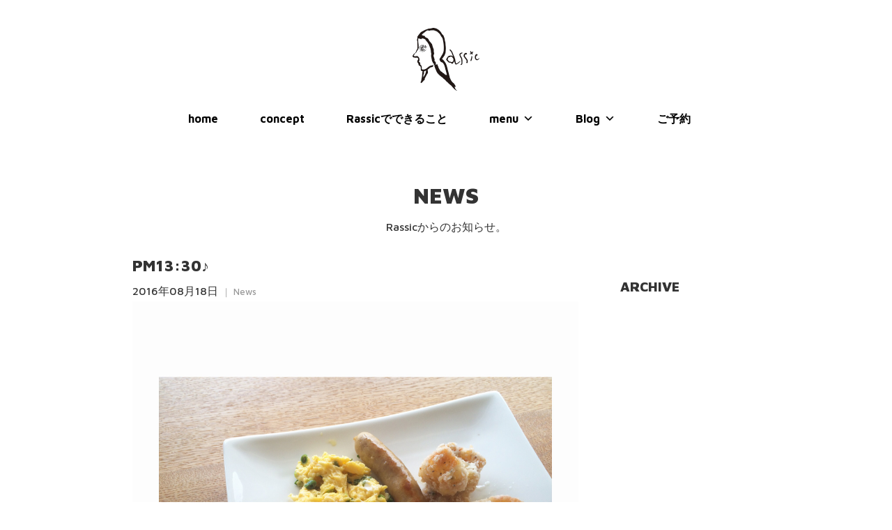

--- FILE ---
content_type: text/html; charset=UTF-8
request_url: http://rassic.net/2016/08/18/pm1330%E2%99%AA/
body_size: 7465
content:
<!doctype html>
<html dir="ltr" lang="ja">
<head>
<meta charset="UTF-8">

<title>美容室Rassic-ラシック｜コンセプトは”あなたらしさ”。福岡県春日市（井尻駅）の美容室です。</title>
<meta name="description" content="福岡県春日市（井尻駅）の美容室Rassic-ラシック。コンセプトは”あなたらしさ”。髪本来の美しさを引き出し、再現性の高いヘアスタイル、美しい肌を取り戻すためのフェイシャルなど、ラシックはあなたらしさを引き出すための様々なメニューをご用意しています。">
<meta name="viewport" content="width=device-width,initial-scale=1">


<link rel="apple-touch-icon" href="http://rassic.net/wpp/wp-content/themes/rassic/images/touch-icon.png" />
<link rel="shortcut icon" href="http://rassic.net/wpp/wp-content/themes/rassic/images/favicon.ico" />

<link rel="stylesheet" type="text/css" media="all" href="http://rassic.net/wpp/wp-content/themes/rassic/style.css" />
<link href='http://fonts.googleapis.com/css?family=Maven+Pro:700,900,500' rel='stylesheet' type='text/css'>
<link rel="stylesheet" href="https://maxcdn.bootstrapcdn.com/font-awesome/4.4.0/css/font-awesome.min.css">
<script src="http://ajax.googleapis.com/ajax/libs/jquery/1.10.2/jquery.min.js"></script>
<script type="text/javascript" src="http://rassic.net/wpp/wp-content/themes/rassic/js/infiniteslide.js"></script>
<script type="text/javascript" src="http://rassic.net/wpp/wp-content/themes/rassic/js/jquery.pause.min.js"></script>
<script type="text/javascript" src="http://rassic.net/wpp/wp-content/themes/rassic/js/jquery.SmartHeightLine.js"></script>

<meta name='robots' content='max-image-preview:large' />
<link rel="alternate" type="application/rss+xml" title="美容室Rassic-ラシック｜コンセプトは”あなたらしさ”。福岡県春日市（井尻駅）の美容室です。 &raquo; PM13:30♪ のコメントのフィード" href="http://rassic.net/2016/08/18/pm1330%e2%99%aa/feed/" />
<script type="text/javascript">
window._wpemojiSettings = {"baseUrl":"https:\/\/s.w.org\/images\/core\/emoji\/14.0.0\/72x72\/","ext":".png","svgUrl":"https:\/\/s.w.org\/images\/core\/emoji\/14.0.0\/svg\/","svgExt":".svg","source":{"concatemoji":"http:\/\/rassic.net\/wpp\/wp-includes\/js\/wp-emoji-release.min.js?ver=6.1.9"}};
/*! This file is auto-generated */
!function(e,a,t){var n,r,o,i=a.createElement("canvas"),p=i.getContext&&i.getContext("2d");function s(e,t){var a=String.fromCharCode,e=(p.clearRect(0,0,i.width,i.height),p.fillText(a.apply(this,e),0,0),i.toDataURL());return p.clearRect(0,0,i.width,i.height),p.fillText(a.apply(this,t),0,0),e===i.toDataURL()}function c(e){var t=a.createElement("script");t.src=e,t.defer=t.type="text/javascript",a.getElementsByTagName("head")[0].appendChild(t)}for(o=Array("flag","emoji"),t.supports={everything:!0,everythingExceptFlag:!0},r=0;r<o.length;r++)t.supports[o[r]]=function(e){if(p&&p.fillText)switch(p.textBaseline="top",p.font="600 32px Arial",e){case"flag":return s([127987,65039,8205,9895,65039],[127987,65039,8203,9895,65039])?!1:!s([55356,56826,55356,56819],[55356,56826,8203,55356,56819])&&!s([55356,57332,56128,56423,56128,56418,56128,56421,56128,56430,56128,56423,56128,56447],[55356,57332,8203,56128,56423,8203,56128,56418,8203,56128,56421,8203,56128,56430,8203,56128,56423,8203,56128,56447]);case"emoji":return!s([129777,127995,8205,129778,127999],[129777,127995,8203,129778,127999])}return!1}(o[r]),t.supports.everything=t.supports.everything&&t.supports[o[r]],"flag"!==o[r]&&(t.supports.everythingExceptFlag=t.supports.everythingExceptFlag&&t.supports[o[r]]);t.supports.everythingExceptFlag=t.supports.everythingExceptFlag&&!t.supports.flag,t.DOMReady=!1,t.readyCallback=function(){t.DOMReady=!0},t.supports.everything||(n=function(){t.readyCallback()},a.addEventListener?(a.addEventListener("DOMContentLoaded",n,!1),e.addEventListener("load",n,!1)):(e.attachEvent("onload",n),a.attachEvent("onreadystatechange",function(){"complete"===a.readyState&&t.readyCallback()})),(e=t.source||{}).concatemoji?c(e.concatemoji):e.wpemoji&&e.twemoji&&(c(e.twemoji),c(e.wpemoji)))}(window,document,window._wpemojiSettings);
</script>
<style type="text/css">
img.wp-smiley,
img.emoji {
	display: inline !important;
	border: none !important;
	box-shadow: none !important;
	height: 1em !important;
	width: 1em !important;
	margin: 0 0.07em !important;
	vertical-align: -0.1em !important;
	background: none !important;
	padding: 0 !important;
}
</style>
	<link rel='stylesheet' id='wp-block-library-css' href='http://rassic.net/wpp/wp-includes/css/dist/block-library/style.min.css?ver=6.1.9' type='text/css' media='all' />
<link rel='stylesheet' id='classic-theme-styles-css' href='http://rassic.net/wpp/wp-includes/css/classic-themes.min.css?ver=1' type='text/css' media='all' />
<style id='global-styles-inline-css' type='text/css'>
body{--wp--preset--color--black: #000000;--wp--preset--color--cyan-bluish-gray: #abb8c3;--wp--preset--color--white: #ffffff;--wp--preset--color--pale-pink: #f78da7;--wp--preset--color--vivid-red: #cf2e2e;--wp--preset--color--luminous-vivid-orange: #ff6900;--wp--preset--color--luminous-vivid-amber: #fcb900;--wp--preset--color--light-green-cyan: #7bdcb5;--wp--preset--color--vivid-green-cyan: #00d084;--wp--preset--color--pale-cyan-blue: #8ed1fc;--wp--preset--color--vivid-cyan-blue: #0693e3;--wp--preset--color--vivid-purple: #9b51e0;--wp--preset--gradient--vivid-cyan-blue-to-vivid-purple: linear-gradient(135deg,rgba(6,147,227,1) 0%,rgb(155,81,224) 100%);--wp--preset--gradient--light-green-cyan-to-vivid-green-cyan: linear-gradient(135deg,rgb(122,220,180) 0%,rgb(0,208,130) 100%);--wp--preset--gradient--luminous-vivid-amber-to-luminous-vivid-orange: linear-gradient(135deg,rgba(252,185,0,1) 0%,rgba(255,105,0,1) 100%);--wp--preset--gradient--luminous-vivid-orange-to-vivid-red: linear-gradient(135deg,rgba(255,105,0,1) 0%,rgb(207,46,46) 100%);--wp--preset--gradient--very-light-gray-to-cyan-bluish-gray: linear-gradient(135deg,rgb(238,238,238) 0%,rgb(169,184,195) 100%);--wp--preset--gradient--cool-to-warm-spectrum: linear-gradient(135deg,rgb(74,234,220) 0%,rgb(151,120,209) 20%,rgb(207,42,186) 40%,rgb(238,44,130) 60%,rgb(251,105,98) 80%,rgb(254,248,76) 100%);--wp--preset--gradient--blush-light-purple: linear-gradient(135deg,rgb(255,206,236) 0%,rgb(152,150,240) 100%);--wp--preset--gradient--blush-bordeaux: linear-gradient(135deg,rgb(254,205,165) 0%,rgb(254,45,45) 50%,rgb(107,0,62) 100%);--wp--preset--gradient--luminous-dusk: linear-gradient(135deg,rgb(255,203,112) 0%,rgb(199,81,192) 50%,rgb(65,88,208) 100%);--wp--preset--gradient--pale-ocean: linear-gradient(135deg,rgb(255,245,203) 0%,rgb(182,227,212) 50%,rgb(51,167,181) 100%);--wp--preset--gradient--electric-grass: linear-gradient(135deg,rgb(202,248,128) 0%,rgb(113,206,126) 100%);--wp--preset--gradient--midnight: linear-gradient(135deg,rgb(2,3,129) 0%,rgb(40,116,252) 100%);--wp--preset--duotone--dark-grayscale: url('#wp-duotone-dark-grayscale');--wp--preset--duotone--grayscale: url('#wp-duotone-grayscale');--wp--preset--duotone--purple-yellow: url('#wp-duotone-purple-yellow');--wp--preset--duotone--blue-red: url('#wp-duotone-blue-red');--wp--preset--duotone--midnight: url('#wp-duotone-midnight');--wp--preset--duotone--magenta-yellow: url('#wp-duotone-magenta-yellow');--wp--preset--duotone--purple-green: url('#wp-duotone-purple-green');--wp--preset--duotone--blue-orange: url('#wp-duotone-blue-orange');--wp--preset--font-size--small: 13px;--wp--preset--font-size--medium: 20px;--wp--preset--font-size--large: 36px;--wp--preset--font-size--x-large: 42px;--wp--preset--spacing--20: 0.44rem;--wp--preset--spacing--30: 0.67rem;--wp--preset--spacing--40: 1rem;--wp--preset--spacing--50: 1.5rem;--wp--preset--spacing--60: 2.25rem;--wp--preset--spacing--70: 3.38rem;--wp--preset--spacing--80: 5.06rem;}:where(.is-layout-flex){gap: 0.5em;}body .is-layout-flow > .alignleft{float: left;margin-inline-start: 0;margin-inline-end: 2em;}body .is-layout-flow > .alignright{float: right;margin-inline-start: 2em;margin-inline-end: 0;}body .is-layout-flow > .aligncenter{margin-left: auto !important;margin-right: auto !important;}body .is-layout-constrained > .alignleft{float: left;margin-inline-start: 0;margin-inline-end: 2em;}body .is-layout-constrained > .alignright{float: right;margin-inline-start: 2em;margin-inline-end: 0;}body .is-layout-constrained > .aligncenter{margin-left: auto !important;margin-right: auto !important;}body .is-layout-constrained > :where(:not(.alignleft):not(.alignright):not(.alignfull)){max-width: var(--wp--style--global--content-size);margin-left: auto !important;margin-right: auto !important;}body .is-layout-constrained > .alignwide{max-width: var(--wp--style--global--wide-size);}body .is-layout-flex{display: flex;}body .is-layout-flex{flex-wrap: wrap;align-items: center;}body .is-layout-flex > *{margin: 0;}:where(.wp-block-columns.is-layout-flex){gap: 2em;}.has-black-color{color: var(--wp--preset--color--black) !important;}.has-cyan-bluish-gray-color{color: var(--wp--preset--color--cyan-bluish-gray) !important;}.has-white-color{color: var(--wp--preset--color--white) !important;}.has-pale-pink-color{color: var(--wp--preset--color--pale-pink) !important;}.has-vivid-red-color{color: var(--wp--preset--color--vivid-red) !important;}.has-luminous-vivid-orange-color{color: var(--wp--preset--color--luminous-vivid-orange) !important;}.has-luminous-vivid-amber-color{color: var(--wp--preset--color--luminous-vivid-amber) !important;}.has-light-green-cyan-color{color: var(--wp--preset--color--light-green-cyan) !important;}.has-vivid-green-cyan-color{color: var(--wp--preset--color--vivid-green-cyan) !important;}.has-pale-cyan-blue-color{color: var(--wp--preset--color--pale-cyan-blue) !important;}.has-vivid-cyan-blue-color{color: var(--wp--preset--color--vivid-cyan-blue) !important;}.has-vivid-purple-color{color: var(--wp--preset--color--vivid-purple) !important;}.has-black-background-color{background-color: var(--wp--preset--color--black) !important;}.has-cyan-bluish-gray-background-color{background-color: var(--wp--preset--color--cyan-bluish-gray) !important;}.has-white-background-color{background-color: var(--wp--preset--color--white) !important;}.has-pale-pink-background-color{background-color: var(--wp--preset--color--pale-pink) !important;}.has-vivid-red-background-color{background-color: var(--wp--preset--color--vivid-red) !important;}.has-luminous-vivid-orange-background-color{background-color: var(--wp--preset--color--luminous-vivid-orange) !important;}.has-luminous-vivid-amber-background-color{background-color: var(--wp--preset--color--luminous-vivid-amber) !important;}.has-light-green-cyan-background-color{background-color: var(--wp--preset--color--light-green-cyan) !important;}.has-vivid-green-cyan-background-color{background-color: var(--wp--preset--color--vivid-green-cyan) !important;}.has-pale-cyan-blue-background-color{background-color: var(--wp--preset--color--pale-cyan-blue) !important;}.has-vivid-cyan-blue-background-color{background-color: var(--wp--preset--color--vivid-cyan-blue) !important;}.has-vivid-purple-background-color{background-color: var(--wp--preset--color--vivid-purple) !important;}.has-black-border-color{border-color: var(--wp--preset--color--black) !important;}.has-cyan-bluish-gray-border-color{border-color: var(--wp--preset--color--cyan-bluish-gray) !important;}.has-white-border-color{border-color: var(--wp--preset--color--white) !important;}.has-pale-pink-border-color{border-color: var(--wp--preset--color--pale-pink) !important;}.has-vivid-red-border-color{border-color: var(--wp--preset--color--vivid-red) !important;}.has-luminous-vivid-orange-border-color{border-color: var(--wp--preset--color--luminous-vivid-orange) !important;}.has-luminous-vivid-amber-border-color{border-color: var(--wp--preset--color--luminous-vivid-amber) !important;}.has-light-green-cyan-border-color{border-color: var(--wp--preset--color--light-green-cyan) !important;}.has-vivid-green-cyan-border-color{border-color: var(--wp--preset--color--vivid-green-cyan) !important;}.has-pale-cyan-blue-border-color{border-color: var(--wp--preset--color--pale-cyan-blue) !important;}.has-vivid-cyan-blue-border-color{border-color: var(--wp--preset--color--vivid-cyan-blue) !important;}.has-vivid-purple-border-color{border-color: var(--wp--preset--color--vivid-purple) !important;}.has-vivid-cyan-blue-to-vivid-purple-gradient-background{background: var(--wp--preset--gradient--vivid-cyan-blue-to-vivid-purple) !important;}.has-light-green-cyan-to-vivid-green-cyan-gradient-background{background: var(--wp--preset--gradient--light-green-cyan-to-vivid-green-cyan) !important;}.has-luminous-vivid-amber-to-luminous-vivid-orange-gradient-background{background: var(--wp--preset--gradient--luminous-vivid-amber-to-luminous-vivid-orange) !important;}.has-luminous-vivid-orange-to-vivid-red-gradient-background{background: var(--wp--preset--gradient--luminous-vivid-orange-to-vivid-red) !important;}.has-very-light-gray-to-cyan-bluish-gray-gradient-background{background: var(--wp--preset--gradient--very-light-gray-to-cyan-bluish-gray) !important;}.has-cool-to-warm-spectrum-gradient-background{background: var(--wp--preset--gradient--cool-to-warm-spectrum) !important;}.has-blush-light-purple-gradient-background{background: var(--wp--preset--gradient--blush-light-purple) !important;}.has-blush-bordeaux-gradient-background{background: var(--wp--preset--gradient--blush-bordeaux) !important;}.has-luminous-dusk-gradient-background{background: var(--wp--preset--gradient--luminous-dusk) !important;}.has-pale-ocean-gradient-background{background: var(--wp--preset--gradient--pale-ocean) !important;}.has-electric-grass-gradient-background{background: var(--wp--preset--gradient--electric-grass) !important;}.has-midnight-gradient-background{background: var(--wp--preset--gradient--midnight) !important;}.has-small-font-size{font-size: var(--wp--preset--font-size--small) !important;}.has-medium-font-size{font-size: var(--wp--preset--font-size--medium) !important;}.has-large-font-size{font-size: var(--wp--preset--font-size--large) !important;}.has-x-large-font-size{font-size: var(--wp--preset--font-size--x-large) !important;}
.wp-block-navigation a:where(:not(.wp-element-button)){color: inherit;}
:where(.wp-block-columns.is-layout-flex){gap: 2em;}
.wp-block-pullquote{font-size: 1.5em;line-height: 1.6;}
</style>
<link rel='stylesheet' id='contact-form-7-css' href='http://rassic.net/wpp/wp-content/plugins/contact-form-7/includes/css/styles.css?ver=4.4.2' type='text/css' media='all' />
<link rel='stylesheet' id='crp-main-front-style-css' href='http://rassic.net/wpp/wp-content/plugins/grid-kit-premium/css/crp-main-front.css?ver=6.1.9' type='text/css' media='all' />
<link rel='stylesheet' id='crp-tc-buttons-css' href='http://rassic.net/wpp/wp-content/plugins/grid-kit-premium/css/crp-tc-buttons.css?ver=6.1.9' type='text/css' media='all' />
<link rel='stylesheet' id='crp-font-awesome-css' href='http://rassic.net/wpp/wp-content/plugins/grid-kit-premium/css/fontawesome/font-awesome.css?ver=6.1.9' type='text/css' media='all' />
<link rel='stylesheet' id='crp-preloader-css' href='http://rassic.net/wpp/wp-content/plugins/grid-kit-premium/css/crp-preloader.css?ver=6.1.9' type='text/css' media='all' />
<link rel='stylesheet' id='megamenu-css' href='http://rassic.net/wpp/wp-content/uploads/maxmegamenu/style.css?ver=cf0ba1' type='text/css' media='all' />
<link rel='stylesheet' id='dashicons-css' href='http://rassic.net/wpp/wp-includes/css/dashicons.min.css?ver=6.1.9' type='text/css' media='all' />
<!--n2css--><script type='text/javascript' src='http://rassic.net/wpp/wp-includes/js/jquery/jquery.min.js?ver=3.6.1' id='jquery-core-js'></script>
<script type='text/javascript' src='http://rassic.net/wpp/wp-includes/js/jquery/jquery-migrate.min.js?ver=3.3.2' id='jquery-migrate-js'></script>
<script type='text/javascript' src='http://rassic.net/wpp/wp-content/plugins/grid-kit-premium/js/crp-main-front.js?ver=6.1.9' id='crp-main-front-js-js'></script>
<script type='text/javascript' src='http://rassic.net/wpp/wp-content/plugins/grid-kit-premium/js/crp-helper.js?ver=6.1.9' id='crp-helper-js-js'></script>
<script type='text/javascript' src='http://rassic.net/wpp/wp-content/plugins/grid-kit-premium/js/crp-social.js?ver=6.1.9' id='crp-social-js-js'></script>
<script type='text/javascript' src='http://rassic.net/wpp/wp-content/plugins/grid-kit-premium/js/crp-preloader.js?ver=6.1.9' id='crp-preloader-js-js'></script>
<script type='text/javascript' src='http://rassic.net/wpp/wp-content/plugins/grid-kit-premium/js/froogaloop2.min.js?ver=6.1.9' id='froogaloop2-min-js-js'></script>
<script type='text/javascript' src='http://rassic.net/wpp/wp-content/plugins/grid-kit-premium/js/crp-rater.js?ver=6.1.9' id='crp-rater-js-js'></script>
<link rel="https://api.w.org/" href="http://rassic.net/wp-json/" /><link rel="alternate" type="application/json" href="http://rassic.net/wp-json/wp/v2/posts/3181" /><link rel="EditURI" type="application/rsd+xml" title="RSD" href="http://rassic.net/wpp/xmlrpc.php?rsd" />
<link rel="wlwmanifest" type="application/wlwmanifest+xml" href="http://rassic.net/wpp/wp-includes/wlwmanifest.xml" />
<meta name="generator" content="WordPress 6.1.9" />
<link rel="canonical" href="http://rassic.net/2016/08/18/pm1330%e2%99%aa/" />
<link rel='shortlink' href='http://rassic.net/?p=3181' />
<link rel="alternate" type="application/json+oembed" href="http://rassic.net/wp-json/oembed/1.0/embed?url=http%3A%2F%2Frassic.net%2F2016%2F08%2F18%2Fpm1330%25e2%2599%25aa%2F" />
<link rel="alternate" type="text/xml+oembed" href="http://rassic.net/wp-json/oembed/1.0/embed?url=http%3A%2F%2Frassic.net%2F2016%2F08%2F18%2Fpm1330%25e2%2599%25aa%2F&#038;format=xml" />
	<script type="text/javascript" src="http://maps.google.com/maps/api/js?sensor=false"></script>
	<style type="text/css">
        .entry-content img {max-width: 100000%; /* override */}
    </style> 
	<script type="text/javascript">
var _gaq = _gaq || [];
_gaq.push(['_setAccount', 'UA-74137246-1']);
_gaq.push(['_trackPageview']);
(function() {
var ga = document.createElement('script'); ga.type = 'text/javascript'; ga.async = true;
ga.src = ('https:' == document.location.protocol ? 'https://ssl' : 'http://www') + '.google-analytics.com/ga.js';
var s = document.getElementsByTagName('script')[0]; s.parentNode.insertBefore(ga, s);
})();
</script>
<style type="text/css">/** Mega Menu CSS: fs **/</style>
<script>
  (function(i,s,o,g,r,a,m){i['GoogleAnalyticsObject']=r;i[r]=i[r]||function(){
  (i[r].q=i[r].q||[]).push(arguments)},i[r].l=1*new Date();a=s.createElement(o),
  m=s.getElementsByTagName(o)[0];a.async=1;a.src=g;m.parentNode.insertBefore(a,m)
  })(window,document,'script','//www.google-analytics.com/analytics.js','ga');

  ga('create', 'UA-28000081-1', 'auto');
  ga('send', 'pageview');

</script>
<style type="text/css">
<!--
.ayaka{width:100px;
border-bottom:#c490bf solid 3px;}
--> 
</style>
</head>
<body>
<div id="nav">
	<div class="logo_a"><a href="http://rassic.net/"><img src="http://rassic.net/wpp/wp-content/themes/rassic/images/logo.png" alt="美容室Rassic-ラシック-" /></a></div>

<nav class="naver">
<div id="mega-menu-wrap-max_mega_menu_1" class="mega-menu-wrap"><div class="mega-menu-toggle"><div class="mega-toggle-blocks-left"></div><div class="mega-toggle-blocks-center"></div><div class="mega-toggle-blocks-right"><div class='mega-toggle-block mega-menu-toggle-block mega-toggle-block-1' id='mega-toggle-block-1' tabindex='0'><span class='mega-toggle-label' role='button' aria-expanded='false'><span class='mega-toggle-label-closed'>MENU</span><span class='mega-toggle-label-open'>MENU</span></span></div></div></div><ul id="mega-menu-max_mega_menu_1" class="mega-menu max-mega-menu mega-menu-horizontal mega-no-js" data-event="hover" data-effect="slide" data-effect-speed="200" data-effect-mobile="slide" data-effect-speed-mobile="200" data-mobile-force-width="false" data-second-click="go" data-document-click="collapse" data-vertical-behaviour="standard" data-breakpoint="600" data-unbind="true"><li class='mega-menu-item mega-menu-item-type-custom mega-menu-item-object-custom mega-menu-item-home mega-align-bottom-left mega-menu-flyout mega-menu-item-2567' id='mega-menu-item-2567'><a class="mega-menu-link" href="http://rassic.net/" tabindex="0">home</a></li><li class='mega-menu-item mega-menu-item-type-post_type mega-menu-item-object-page mega-align-bottom-left mega-menu-flyout mega-menu-item-2560' id='mega-menu-item-2560'><a class="mega-menu-link" href="http://rassic.net/concept/" tabindex="0">concept</a></li><li class='mega-menu-item mega-menu-item-type-post_type mega-menu-item-object-page mega-align-bottom-left mega-menu-flyout mega-menu-item-7003' id='mega-menu-item-7003'><a class="mega-menu-link" href="http://rassic.net/list/" tabindex="0">Rassicでできること</a></li><li class='mega-menu-item mega-menu-item-type-post_type mega-menu-item-object-page mega-menu-item-has-children mega-menu-megamenu mega-align-bottom-left mega-menu-megamenu mega-menu-item-2553' id='mega-menu-item-2553'><a class="mega-menu-link" href="http://rassic.net/menu-list/" aria-haspopup="true" aria-expanded="false" tabindex="0">menu<span class="mega-indicator"></span></a>
<ul class="mega-sub-menu">
<li class='mega-menu-item mega-menu-item-type-post_type mega-menu-item-object-page mega-menu-columns-1-of-4 mega-menu-item-2636' id='mega-menu-item-2636'><a class="mega-menu-link" href="http://rassic.net/menu-list/">メニュー一覧</a></li><li class='mega-menu-item mega-menu-item-type-post_type mega-menu-item-object-page mega-menu-columns-1-of-4 mega-menu-item-8563' id='mega-menu-item-8563'><a class="mega-menu-link" href="http://rassic.net/menu-list/eye/">Eye Menu</a></li><li class='mega-menu-item mega-menu-item-type-post_type mega-menu-item-object-page mega-menu-columns-1-of-4 mega-menu-item-8564' id='mega-menu-item-8564'><a class="mega-menu-link" href="http://rassic.net/menu-list/facial-2/">Face Menu</a></li><li class='mega-menu-item mega-menu-item-type-post_type mega-menu-item-object-page mega-menu-columns-1-of-4 mega-menu-item-8566' id='mega-menu-item-8566'><a class="mega-menu-link" href="http://rassic.net/menu-list/foot/">Foot Menu</a></li><li class='mega-menu-item mega-menu-item-type-post_type mega-menu-item-object-page mega-menu-columns-1-of-4 mega-menu-clear mega-menu-item-8567' id='mega-menu-item-8567'><a class="mega-menu-link" href="http://rassic.net/menu-list/hand/">Hand Menu</a></li><li class='mega-menu-item mega-menu-item-type-post_type mega-menu-item-object-page mega-menu-columns-1-of-4 mega-menu-item-8570' id='mega-menu-item-8570'><a class="mega-menu-link" href="http://rassic.net/menu-list/maria-room/">Maria Room</a></li><li class='mega-menu-item mega-menu-item-type-post_type mega-menu-item-object-page mega-menu-columns-1-of-4 mega-menu-item-8569' id='mega-menu-item-8569'><a class="mega-menu-link" href="http://rassic.net/menu-list/spa/">Holistic Spa</a></li><li class='mega-menu-item mega-menu-item-type-post_type mega-menu-item-object-page mega-menu-columns-1-of-4 mega-menu-item-8572' id='mega-menu-item-8572'><a class="mega-menu-link" href="http://rassic.net/menu-list/suiso/">水素 Menu</a></li><li class='mega-menu-item mega-menu-item-type-post_type mega-menu-item-object-page mega-menu-columns-1-of-4 mega-menu-clear mega-menu-item-8565' id='mega-menu-item-8565'><a class="mega-menu-link" href="http://rassic.net/menu-list/fix-beauty/">Fix Beauty</a></li><li class='mega-menu-item mega-menu-item-type-post_type mega-menu-item-object-page mega-menu-columns-1-of-4 mega-menu-item-8568' id='mega-menu-item-8568'><a class="mega-menu-link" href="http://rassic.net/menu-list/color/">Holistic Color</a></li><li class='mega-menu-item mega-menu-item-type-post_type mega-menu-item-object-page mega-menu-columns-1-of-4 mega-menu-item-8573' id='mega-menu-item-8573'><a class="mega-menu-link" href="http://rassic.net/menu-list/selfcare/">私を愛するセルフケア</a></li><li class='mega-menu-item mega-menu-item-type-post_type mega-menu-item-object-page mega-menu-columns-1-of-4 mega-menu-item-8571' id='mega-menu-item-8571'><a class="mega-menu-link" href="http://rassic.net/menu-list/originalphoto/">Original Photo</a></li></ul>
</li><li class='mega-menu-item mega-menu-item-type-custom mega-menu-item-object-custom mega-menu-item-has-children mega-menu-megamenu mega-align-bottom-left mega-menu-megamenu mega-menu-item-2568' id='mega-menu-item-2568'><a class="mega-menu-link" href="http://rassic.net/category/blog-rassic/" aria-haspopup="true" aria-expanded="false" tabindex="0">Blog<span class="mega-indicator"></span></a>
<ul class="mega-sub-menu">
<li class='mega-menu-item mega-menu-item-type-taxonomy mega-menu-item-object-category mega-menu-columns-1-of-3 mega-menu-item-2548' id='mega-menu-item-2548'><a class="mega-menu-link" href="http://rassic.net/category/blog-rassic/">Rassic Blog</a></li><li class='mega-menu-item mega-menu-item-type-taxonomy mega-menu-item-object-category mega-menu-columns-1-of-3 mega-menu-item-2550' id='mega-menu-item-2550'><a class="mega-menu-link" href="http://rassic.net/category/blog-takako/">Takako Blog</a></li></ul>
</li><li class='mega-menu-item mega-menu-item-type-post_type mega-menu-item-object-page mega-align-bottom-left mega-menu-flyout mega-menu-item-7772' id='mega-menu-item-7772'><a class="mega-menu-link" href="http://rassic.net/reservation/" tabindex="0">ご予約</a></li></ul></div></nav>
</div>

	<section class="content page-title">
			<h1>NEWS</h1>
            <p class="page-read">Rassicからのお知らせ。</p>
	</section>
    

<div class="wrapper">
	<section class="content entry">
		<div class="container">

 
   <section class="entry-txt">
    <h2>PM13:30♪</h2>
    <span class="date">2016年08月18日</span>
    <span class="cat-name">｜ News</span>
    <p><img decoding="async" class="alignnone size-full wp-image-3182" src="http://rassic.net/wpp/wp-content/uploads/2016/08/image-28.jpeg" alt="image" width="2048" height="2048" srcset="http://rassic.net/wpp/wp-content/uploads/2016/08/image-28.jpeg 2048w, http://rassic.net/wpp/wp-content/uploads/2016/08/image-28-200x200.jpeg 200w, http://rassic.net/wpp/wp-content/uploads/2016/08/image-28-300x300.jpeg 300w, http://rassic.net/wpp/wp-content/uploads/2016/08/image-28-768x768.jpeg 768w, http://rassic.net/wpp/wp-content/uploads/2016/08/image-28-1024x1024.jpeg 1024w" sizes="(max-width: 2048px) 100vw, 2048px" /></a></p>
<p>ワンプレートランチが準備されていました💓</p>
<p>ご予約がちょっぴり空いたこの時間に</p>
<p>いっただきま〜す🐷✨✨</p>
<p>&nbsp;</p>
<p>【takakosキッチン】</p>
<p>・ふりかけおにぎり</p>
<p>・ちょっぴり甘めのスクランブルエッグ</p>
<p>・バジル風味のきいた美味しすぎる唐揚げ</p>
<p>・ウィンナー</p>
<p>・さくらんぼを添えて🍒</p>
</section>          
  	
  
	</div>
	</section>

<div class="side">
<h3>Archive</h3>
</div>

</div>


	<footer class="footer-block">
		<div class="container">
        <div class="foot-logo"><img src="http://rassic.net/wpp/wp-content/themes/rassic/images/foot-logo.png" alt="Rassic logo"></div>
        <ul class="foot-menu">
        <li><a href="http://rassic.net/">home</a></li>
        <li><a href="http://rassic.net/concept/">concept</a></li>
        <li><a href="http://rassic.net/list/">Rassicでできること</a></li>
        </ul>
        
        <ul class="foot-menu">
        <li><a href="http://rassic.net/menu-list/">menu</a></li>
        <li><a href="http://rassic.net/category/blog-rassic/">blog</a></li>
        <li><a href="http://rassic.net/news/">news</a></li>
        </ul>
        
        <ul class="foot-menu">
        <li><a href="http://rassic.net/reservation/">ご予約</a></li>
        </ul>
        
        
        <div class="facebook"><a href="https://www.facebook.com/pages/%E7%BE%8E%E5%AE%B9%E5%AE%A4Rassic/488901404594912?fref=ts" target="_blank"><img src="http://rassic.net/wpp/wp-content/themes/rassic/images/facebook.png" alt="RassicのFacebookページ"></a></div>

		<address>
        <p>
        〒816-0864 春日市須玖北9丁目24　フリーダイヤル 0120-976-787 （携帯電話からは092-586-7666）<br>
TEL＆FAX 092-586-7666　URL www.rassic.net <br>
営業時間 【火～金曜日】10：00 ～ / 【土・日曜日・祝日】9：30 ～ <br>
最終受付 【火～金曜日】カット19：00 カラー・パーマ18：30 / 【土・日曜日・祝日】カット18：30 カラー・パーマ18：00 <br>
定休日　 毎週月曜日・第３月・火曜日連休
</p>
<p class="copyright">Copyright © Rassic All rights reserved.</P>
        </address>
		</div>
	</footer>

<script type='text/javascript' src='http://rassic.net/wpp/wp-content/plugins/contact-form-7/includes/js/jquery.form.min.js?ver=3.51.0-2014.06.20' id='jquery-form-js'></script>
<script type='text/javascript' id='contact-form-7-js-extra'>
/* <![CDATA[ */
var _wpcf7 = {"loaderUrl":"http:\/\/rassic.net\/wpp\/wp-content\/plugins\/contact-form-7\/images\/ajax-loader.gif","recaptchaEmpty":"\u3042\u306a\u305f\u304c\u30ed\u30dc\u30c3\u30c8\u3067\u306f\u306a\u3044\u3053\u3068\u3092\u8a3c\u660e\u3057\u3066\u304f\u3060\u3055\u3044\u3002","sending":"\u9001\u4fe1\u4e2d ..."};
/* ]]> */
</script>
<script type='text/javascript' src='http://rassic.net/wpp/wp-content/plugins/contact-form-7/includes/js/scripts.js?ver=4.4.2' id='contact-form-7-js'></script>
<script type='text/javascript' src='http://rassic.net/wpp/wp-includes/js/jquery/ui/core.min.js?ver=1.13.2' id='jquery-ui-core-js'></script>
<script type='text/javascript' src='http://rassic.net/wpp/wp-includes/js/jquery/ui/mouse.min.js?ver=1.13.2' id='jquery-ui-mouse-js'></script>
<script type='text/javascript' src='http://rassic.net/wpp/wp-includes/js/jquery/ui/resizable.min.js?ver=1.13.2' id='jquery-ui-resizable-js'></script>
<script type='text/javascript' src='http://rassic.net/wpp/wp-includes/js/jquery/ui/draggable.min.js?ver=1.13.2' id='jquery-ui-draggable-js'></script>
<script type='text/javascript' src='http://rassic.net/wpp/wp-includes/js/jquery/ui/controlgroup.min.js?ver=1.13.2' id='jquery-ui-controlgroup-js'></script>
<script type='text/javascript' src='http://rassic.net/wpp/wp-includes/js/jquery/ui/checkboxradio.min.js?ver=1.13.2' id='jquery-ui-checkboxradio-js'></script>
<script type='text/javascript' src='http://rassic.net/wpp/wp-includes/js/jquery/ui/button.min.js?ver=1.13.2' id='jquery-ui-button-js'></script>
<script type='text/javascript' src='http://rassic.net/wpp/wp-includes/js/jquery/ui/dialog.min.js?ver=1.13.2' id='jquery-ui-dialog-js'></script>
<script type='text/javascript' src='http://rassic.net/wpp/wp-includes/js/hoverIntent.min.js?ver=1.10.2' id='hoverIntent-js'></script>
<script type='text/javascript' id='megamenu-js-extra'>
/* <![CDATA[ */
var megamenu = {"timeout":"300","interval":"100"};
/* ]]> */
</script>
<script type='text/javascript' src='http://rassic.net/wpp/wp-content/plugins/megamenu/js/maxmegamenu.js?ver=2.7.4' id='megamenu-js'></script>

</body>
</html></body>
</html>


--- FILE ---
content_type: text/css
request_url: http://rassic.net/wpp/wp-content/themes/rassic/css/top.css
body_size: 1646
content:
@charset "UTF-8";
/* CSS Document */

html {
    -webkit-font-smoothing: antialiased;
}
h2{
	font-family: 'Maven Pro', sans-serif;
	font-weight:900;
}
.bxSlider h3{
	display:block;
}
.bxSlider img{
	display:block;
}

.masthead {
    position: relative;
}
.masthead-video {
    z-index: 0;
}
.masthead-overlay {
    background-color: #000;
    opacity: 0.4;
    position: absolute;
    top: 0; left: 0;
    bottom: 0; right: 0;
    width: 100%;
    height: 100%;
}
.masthead-video-credit {
    position: absolute;
    bottom: 0;
    right: 0;
    color: #fff;
    opacity: 0.5;
    font-family: 'HelveticaNeue-Light', helvetica, sans-serif;
    font-weight: 100;
    letter-spacing: 0.04em;
    font-size: 12px;
    padding-right: 10px;
    bottom: 10px;
    text-decoration: none;
    text-align: right;
    line-height: 1.5;
    -webkit-transition: 0.2s ease all;
    -moz-transition: 0.2s ease all;
    transition: 0.2s ease all;
}
.masthead-video-credit span {
    display: block;
}
.masthead-video-credit:hover {
    opacity: 0.7;
}

.masthead{
	position:relative;
	z-index:0;
	}

.top-content{
    margin-top: 40px;
	}

/**/
.logo {
    position: absolute;
    width: 100%;
    font-family: 'HelveticaNeue-UltraLight', helvetica, sans-serif;
    font-weight: bold;
    font-size: 120px;
    text-align: center;
    height: 300px;
    line-height: 1;
    top: 0;
    bottom: 0;
    margin: auto;
    color: #fff;
    opacity: 0.8;
}

.top-read{
    color: #fff;
    display: block;
    font-size: 20px;
    letter-spacing: 3px;
	font-family:"ヒラギノ角ゴ Pro W3", "Hiragino Kaku Gothic Pro", "メイリオ", Meiryo, Osaka, "ＭＳ Ｐゴシック", "MS PGothic", sans-serif;
	font-weight: bold;
}


/*news*/
#top-news{
	max-width:800px;
	margin:-20px auto 0 auto;
}
#top-news h2,
#top-blog h2,
.top-content h2{
	text-align:center;
	font-size:1.8em;
}

#top-news dl{
	border-bottom:dotted 1px #CCCCCC;
	padding:10px 0 10px 0;
}
#top-news dl dt{
	float:left;
	width:180px;

}
#top-news dl dt dd{
	float:left;
}

/*blog*/
#top-blog{
	max-width:880px;
	margin:0px auto 0px auto;
	padding-bottom:40px;
}
#top-blog:after{
  content: "."; 
  display: block; 
  height: 0; 
  font-size:0;	
  clear: both; 
  visibility:hidden;
}
	
#top-blog{display: inline-block;} 

/* Hides from IE Mac \*/
* html #top-blog {height: 1%;}
#top-blog{display:block;}
/* End Hack */ 
	
#top-blog dl{
	width:160px;
	display:block;
	float:left;
	margin:0px 30px 30px 30px;
}

#top-blog dt{
	text-align:center;
}


#top-blog span.title{
	display:block;
	line-height:1.2em;
}
#top-blog dd.date{
	display:block;
	color:#999999;
	font-size:0.7em;
	line-height:1.2em;
	margin:5px 0px 5px 0px;
}
.post_img img{
    border-radius: 50%;
    -webkit-border-radius: 50%;
    -moz-border-radius: 50%;
 	width: 160px;
	 height: 160px;
	 overflow: hidden
 }

.b-title{
	line-height:1.2em;
}

.rassic-blog, .takako-blog{
	margin-right:100px;
}

/*movie位置調整*/
.masthead{
	margin-top:0px;
}

.sp-b{
	margin-bottom:60px;
}

/*カテゴリサムネイル*/
dd.b-staff{
	font-size:0.85em;
}
.blog-takako{
	background:url("http://rassic.net/wpp/wp-content/uploads/2015/12/rassic00123.jpg") no-repeat 0 0;
}
.blog-ayaka{
	background:url("http://rassic.net/wpp/wp-content/uploads/2015/12/rassic00323.jpg") no-repeat 0 0;
}

.blog-rena{
	background:url("http://rassic.net/wpp/wp-content/uploads/2015/12/rassic00623.jpg") no-repeat 0 0;
}

.blog-rassic{
	background:url("http://rassic.net/wpp/wp-content/themes/rassic/images/s_rassic.png") no-repeat 0 0;
}

span.blog-rassic,
span.blog-ayaka,
span.blog-takako,
span.blog-rena{
	display:block;
	float:left;
	width:24px;
	height:24px;
	-moz-background-size:cover;
	background-size:cover;
	border-radius: 50%;
    -moz-border-radius: 30px;
    -webkit-border-radius: 30px;
	margin-right:8px;
	text-indent:-9999px;
	}

/*子カテゴリー表示*/
dd.b-sabcat{
	font-size:0.8em;
}


/* ウィンドウ幅が0〜639pxの場合に適用するCSS */
@media screen and (max-width:640px){
.content{
	width:90%;
	margin:0 auto 0 auto;
}
#top-news h2,
#top-blog h2,
.top-content h2{
	text-align:center;
	font-size:1.5em;
}

.masthead h1 img{
	width:200px;
	height:auto;	
}


/*blog*/
#top-blog{
	width:100%;
	margin:0px auto 0px auto;
	padding-bottom:40px;
}

#top-blog dl{
	width:50%;
	display:block;
	float:left;
	margin:0px 0px 30px 0px;
	
}
#top-blog dt{
padding:0px 20px 0px 20px;
}
#top-blog dd{
padding:0px 20px 0px 20px;
}

.post_img img{
    border-radius: 50%;
    -webkit-border-radius: 50%;
    -moz-border-radius: 50%;
 	width: 80%;
	 height: 80%;
	 overflow: hidden
 }



}



--- FILE ---
content_type: application/javascript
request_url: http://rassic.net/wpp/wp-content/themes/rassic/js/jquery.SmartHeightLine.js
body_size: 991
content:
/*
jQuery SmartHeightLine plugin v1.0

The MIT License

Copyright (c) 2014 ks-product.com

Permission is hereby granted, free of charge, to any person obtaining a copy
of this software and associated documentation files (the "Software"), to deal
in the Software without restriction, including without limitation the rights
to use, copy, modify, merge, publish, distribute, sublicense, and/or sell
copies of the Software, and to permit persons to whom the Software is
furnished to do so, subject to the following conditions:

The above copyright notice and this permission notice shall be included in
all copies or substantial portions of the Software.

THE SOFTWARE IS PROVIDED "AS IS", WITHOUT WARRANTY OF ANY KIND, EXPRESS OR
IMPLIED, INCLUDING BUT NOT LIMITED TO THE WARRANTIES OF MERCHANTABILITY,
FITNESS FOR A PARTICULAR PURPOSE AND NONINFRINGEMENT. IN NO EVENT SHALL THE
AUTHORS OR COPYRIGHT HOLDERS BE LIABLE FOR ANY CLAIM, DAMAGES OR OTHER
LIABILITY, WHETHER IN AN ACTION OF CONTRACT, TORT OR OTHERWISE, ARISING FROM,
OUT OF OR IN CONNECTION WITH THE SOFTWARE OR THE USE OR OTHER DEALINGS IN
THE SOFTWARE.
*/

(function($){

$.fn.SmartHeightLine = function(options){		

	$(this).each(function(){
		
		var self = this;
		var target = (options && options.target) ? options.target : ">" + $(this).children().eq(0)[0].nodeName;

		if($(target+" img",this).length){
			$('<img src="'+$(target+" img",this).attr("src")+'">')
			.on("load",function(){ 
				execute();
			});
			
		}else{
			execute();	
		}
		
		function execute(){
			var maxHeight = 0;
			
			$(target,self).each(function(){
				$(this).height("auto");
				var h = $(this).height();
				if(h > maxHeight) {
					maxHeight = h;	
				}
			}).height(maxHeight);
		}
	});
	
	return(this);
}

})(jQuery);
